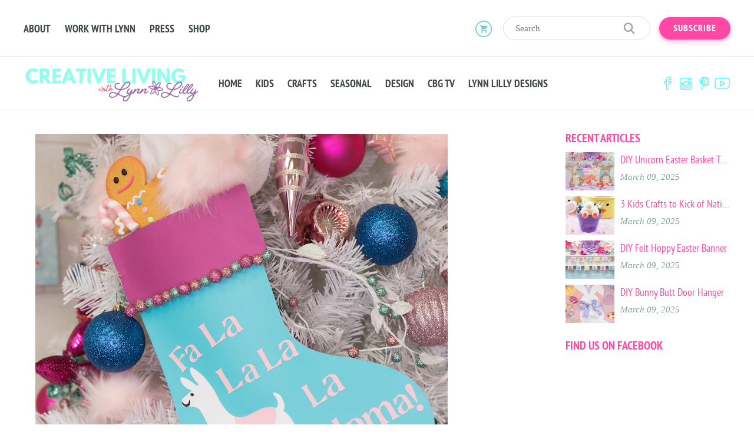

--- FILE ---
content_type: text/css
request_url: https://craftboxgirls.com/cdn/shop/t/16/assets/style.css?v=64125076943506283631736168597
body_size: 11405
content:
/** Shopify CDN: Minification failed

Line 904:2 Comments in CSS use "/* ... */" instead of "//"
Line 1058:0 Unexpected "}"
Line 3571:4 Expected identifier but found "*"
Line 3797:0 Expected "}" to go with "{"

**/
/* Typography */
@font-face {
    font-family: 'pt_sansregular';
    src: url('pt-sans.regular-webfont.eot');
    src: url('pt-sans.regular-webfont.eot?#iefix') format('embedded-opentype'),
         url('pt-sans.regular-webfont.woff2') format('woff2'),
         url('pt-sans.regular-webfont.woff') format('woff'),
         url('pt-sans.regular-webfont.ttf') format('truetype'),
         url('pt-sans.regular-webfont.svg#pt_sansregular') format('svg');
    font-weight: normal;
    font-style: normal;

}
@font-face {
    font-family: 'PT Sans Narrow';
    src: url('pt-sans-narrow-regular-webfont.eot');
    src: url('pt-sans-narrow-regular-webfont.eot?#iefix') format('embedded-opentype'),
         url('pt-sans-narrow-regular-webfont.woff2') format('woff2'),
         url('pt-sans-narrow-regular-webfont.woff') format('woff'),
         url('pt-sans-narrow-regular-webfont.ttf') format('truetype'),
         url('pt-sans-narrow-regular-webfont.svg#pt_sans_narrowregular') format('svg');
    font-weight: normal;
    font-style: normal;

}
@font-face {
    font-family: 'PT Sans Narrow Bold';
    src: url('pt-sans-narrow-bold-webfont.eot');
    src: url('pt-sans-narrow-bold-webfont.eot?#iefix') format('embedded-opentype'),
         url('pt-sans-narrow-bold-webfont.woff2') format('woff2'),
         url('pt-sans-narrow-bold-webfont.woff') format('woff'),
         url('pt-sans-narrow-bold-webfont.ttf') format('truetype'),
         url('pt-sans-narrow-bold-webfont.svg#pt_sans_narrowbold') format('svg');
    font-weight: normal;
    font-style: normal;

}


@font-face {
    font-family: 'PT Sans Caption';
    src: url('pt-caption-webfont.eot');
    src: url('pt-caption-webfont.eot?#iefix') format('embedded-opentype'),
         url('pt-caption-webfont.woff2') format('woff2'),
         url('pt-caption-webfont.woff') format('woff'),
         url('pt-caption-webfont.ttf') format('truetype'),
         url('pt-caption-webfont.svg#pt_sans_captionregular') format('svg');
    font-weight: normal;
    font-style: normal;

}


@font-face {
    font-family: 'pt_sans_captionbold';
    src: url('pt-sans.caption-bold-webfont.eot');
    src: url('pt-sans.caption-bold-webfont.eot?#iefix') format('embedded-opentype'),
         url('pt-sans.caption-bold-webfont.woff2') format('woff2'),
         url('pt-sans.caption-bold-webfont.woff') format('woff'),
         url('pt-sans.caption-bold-webfont.ttf') format('truetype'),
         url('pt-sans.caption-bold-webfont.svg#pt_sans_captionbold') format('svg');
    font-weight: normal;
    font-style: normal;

}


@font-face {
    font-family: 'alluraregular';
    src: url('allura-regular-webfont-webfont.eot');
    src: url('allura-regular-webfont-webfont.eot?#iefix') format('embedded-opentype'),
         url('allura-regular-webfont-webfont.woff2') format('woff2'),
         url('allura-regular-webfont-webfont.woff') format('woff'),
         url('allura-regular-webfont-webfont.ttf') format('truetype'),
         url('allura-regular-webfont-webfont.svg#alluraregular') format('svg');
    font-weight: normal;
    font-style: normal;

}


@font-face {
  font-family: 'BebasNeue';
  src: url('BebasNeue.eot?#iefix') format('embedded-opentype'),  url('BebasNeue.otf')  format('opentype'),
         url('BebasNeue.woff') format('woff'), url('BebasNeue.ttf')  format('truetype'), url('BebasNeue.svg#BebasNeue') format('svg');
  font-weight: normal;
  font-style: normal;
}
  /* cart Icon Styles */

.cart-icon {
    width: 30px;
  margin-right:20px;
}

.cart-icon .icons {
    float: left;
    width: 28px;
    height: 30px;
    margin: 0 0 0 3px;
    padding: 0;
    font-size: 0;
    line-height: 0;
    background-repeat: no-repeat;
    background-position: top center;
    -webkit-transition: all ease 0.3s;
    -moz-transition: all ease 0.3s;
    -o-transition: all ease 0.3s;
    -ms-transition: all ease 0.3s;
    transition: all ease 0.3s;
}

.cart-icon .cart {
    background-image: url('/cdn/shop/t/16/assets/carticon.png');
}

.cart-icon .cart:hover {
    background-position: bottom center;
}
.top-search-news {
    display: flex;
    align-items: center;
}

.top-search-news form {
    margin-bottom: 0 !important;
}


@media only screen and (max-width: 600px) {
.res-menu-icon {
    padding: 10px 5px!important;
}

  .icons-cont {
    float: left!important;
}

  #res-header .row .icons-cont {
    display: flex;
    align-items: center;
}
  #res-header .row {
    display: flex;
    align-items: center;
}
}
    /* Generic Styles */

body {
    background-color: #fff;
    margin: 0;
    padding: 0;
    font-family: 'pt_sansregular';
    font-size: 15px;
    color: #666666;
    overflow-x: hidden;
}

p {
    margin: 0 0 15px 0;
    color: #87a2a5;
    font-family: 'pt_sansregular';
    font-size: 19px;
    line-height: 27px;
}

img {
    max-width: 100%;
}

.no-padding {
    padding: 0;
}

input, textarea, select, button {
    outline: none;
}

a, button{
    -webkit-transition: all 0.3s ease-in-out;
    -moz-transition: all 0.3s ease-in-out;
    -ms-transition: all 0.3s ease-in-out;
    transition: all 0.3s ease-in-out;
}

a:hover, a:focus {
    text-decoration: none;
}

input[type="submit"].btn, button.btn, input.btn--secondary, a.btn--secondary{
    background-color: #b760e6;
    font-family: 'pt_sans_captionbold';
    font-size: 16px;
}

input[type="submit"].btn:hover, button.btn:hover, input.btn--secondary:hover, a.btn--secondary:hover{
    background-color: #FF48A3;
}

.template-index .main-content, .main-content {
    margin-top: 40px;
}

.container, .container-fluid {
    transition: all .5s ease-out;
}

/*
@media screen and (min-width: 1200px){
  .container {
    padding: 0 30px;
  }
}*/

@media screen and (min-width: 992px){
    .container {
        /*width: 960px;*/
        /*padding: 0;*/
    }
}

.wrapper {
    max-width: none;
    padding: 0;
}
    /* Header */

#header .user-account {
    width: auto;
    float: left;
    font-family: 'PT Sans Narrow Bold';
    font-size: 18px;
    line-height: 30px;
    text-align: center;
    text-transform: capitalize;
}

#header .user-account a {
    color: #65BEC5;
    text-decoration: none;
}

#header .user-account a.signup {
    color: #666666;
}

.top-header {
    padding: 28px 0;
    height: 95px;
}

#header .top-links {
    float: right;
}

#header .top-links a {
    padding: 9px 10px;
    font-family: 'PT Sans Narrow Bold';
    font-size: 18px;
    color: #424849;
    text-transform: uppercase;
    text-align: center;
    text-decoration: none;
    display: inline-block;
    font-weight: 800;
    -moz-transition: all 0.3s ease-out;
    -o-transition: all 0.3s ease-out;
    -webkit-transition: all 0.3s ease-out;
    -ms-transition: all 0.3s ease-out;
    transition: all 0.3s ease-out;
}
#header .top-links a:first-child {
	padding-left: 0;  
}

#header .top-links a:hover {
    color: #b760e6;
}

#header .logo {
    margin: 0;
    padding: 0;
    float: left;
    width: 300px;
    text-align: left;
}

#header .logo a {
    width: 100%;
    display: inline-block;
}

#header .social-search {
    width: 28%;
    float: right;
}

#header .social_links {
    float: right;   
}

.social_links .icons {
    float: left;
  	width: 28px;
    height: 23px;
    margin: 0 0 0 3px;
    padding: 0;
    font-size: 0;
    line-height: 0;
    background-repeat: no-repeat;
    background-position: top center;
    -webkit-transition: all ease 0.3s;
    -moz-transition: all ease 0.3s;
    -o-transition: all ease 0.3s;
    -ms-transition: all ease 0.3s;
    transition: all ease 0.3s;
}

.social_links .fb {
    background-image: url('facebook.png');
}

.social_links .twt {
    background-image: url('twitter.png');
}

.social_links .igm {
    background-image: url('instagram1.png');
}

.social_links .utube {
    background-image: url('youtube1.png');
}

.social_links .pinsterest {
    background-image: url('pintrest.png');
}
.cart-link .icons.cart {
    background-image: url('cart-icon.png');
}

.social_links .icons:hover {
    background-position: bottom center;
}

#header .search-box {
    text-align: right;
    clear: both;
  	margin: 0;
    float: left;
  
}

#header .search-box form{
    margin-bottom: 10px;
}

#header input.txtboxs, #res-header input.txtboxs {
  background-color: #fff;
    border: 1px solid #DFE0E5;
    height: 40px;
    margin: 0;
    padding: 0 20px;
    width: 250px;
    outline: none;
    display: inline-block;
    border-radius: 25px;
  	background: url(search-icon.jpg) no-repeat scroll center right 25px;
}

#res-header input.txtboxs {
  width: 100%;
      background: #fff;
}

#header input.txtboxs:active, #header input.txtboxs:focus,
#res-header input.txtboxs:active, #res-header input.txtboxs:focus{
    border-color: #ff48a3;
  box-shadow: 0 1px 4px 0 rgba(255, 72, 163, 0.1), 0 4px 10px 0 rgba(255, 72, 163, 0.1);
}

#header .header-bar__search-form input[type="submit"] {
    display: none;
}

#res-header {
    display: none;
}

#header .newsletterButton,
footer .newsletterButton{
    float: right;
    background-color: #FF48A3;
    box-shadow: 0 1px 4px 0 rgba(255, 72, 163, 0.3), 0 4px 10px 0 rgba(255, 72, 163, 0.3);
    color: #fff;
    padding: 8px 24px;
    font-size: 16px;
    text-transform: uppercase;
    border-radius: 25px;
    -moz-transition: all 0.3s ease-out;
    -o-transition: all 0.3s ease-out;
    -webkit-transition: all 0.3s ease-out;
    -ms-transition: all 0.3s ease-out;
    transition: all 0.3s ease-out;
    font-family: 'PT Sans Narrow Bold';
    letter-spacing: 1px;
    margin-left: 15px;
    font-weight: normal;
}

#header a.newsletterButton:hover,
footer .newsletterButton:hover{
  background-color: #b760e6;
  box-shadow: 0 1px 4px 0 rgba(183, 96, 230, 0.3), 0 4px 10px 0 rgba(183, 96, 230, 0.3);
  color: #fff;
}

.bottom-header {
    height: 92px;
    padding: 15px 0;
    border-top: 1px solid #dfeaea;
    border-bottom: 1px solid #dfeaea;
}

    /* Menus*/

.menu_wrapper {
    float: right;
    width: calc(100% - 310px);
    margin: 0 auto;
    padding: 0;
    font-family: 'PT Sans Narrow Bold';
    background-size: cover;
    text-align: right;
    padding-left: 00px;
    padding-top: 19px;
}

.menu_wrapper .nav {
    width: calc(100% - 300px);
    margin: 0;
    padding: 0;
    float: left;
    list-style: none;
    text-align: right;
}

.menu_wrapper .nav li {
    float: none;
    display: inline-block;
    position: relative;
}

.menu_wrapper .nav .site-nav__dropdown li {
    width: 100%;
    text-align: center;
}

.menu_wrapper .nav > li > a {
    padding-bottom: 33px;
}

.menu_wrapper .nav li a {
    display: block;
    margin: 0;
    padding: 0 10px;
    line-height: 24px;
    font-family: 'PT Sans Narrow Bold';
    font-size: 18px;
    color: #424849;
    text-decoration: none;
    text-transform: uppercase;
    -moz-transition: all 0.3s ease-out;
    -o-transition: all 0.3s ease-out;
    -webkit-transition: all 0.3s ease-out;
    -ms-transition: all 0.3s ease-out;
    transition: all 0.3s ease-out;
}

.menu_wrapper .nav .site-nav__dropdown li a {
    line-height: 40px;
}

.site-nav__link .icon-arrow-down {
    color: #FF48A3;
}

.menu_wrapper .nav li.site-nav--active a {
    color: #b760e6;
    text-decoration: none;
}

.menu_wrapper .nav  li:hover > a span span {
    color: #909191;

}

.menu_wrapper .nav  li.active a, 
.menu_wrapper .nav  li.current-menu-item a, 
.menu_wrapper .nav  li:hover > a, 
.menu_wrapper .nav  li a:hover {
    color: #b760e6;
    text-decoration: none;
      background-color: transparent;
}

.menu_wrapper .enter_site {
    float: left;
    width: 30%;
    margin: 0;
    padding: 0;
    font-size: 20px;
    line-height: 75px;
    text-align: right;
}

.menu_wrapper .enter_site a {
    color: #FF48A3;
    text-decoration: underline;
    padding: 0 0 0 20px;
}

.menu_wrapper .enter_site a:first-child {
    padding-left: 0;
}

.menu_wrapper .shopcart a:first-child {
    background: url('cart-icon.png') no-repeat left 20px transparent;
    display: inline-block;
    padding: 0 0 0 40px;
    text-decoration: none;

}
.view_cart_link {
    background: transparent url("cart-icon.png") no-repeat scroll left center / contain;
}

    /* Responsive Header */

#res-header {
    height: 90px;
    background-color: #f9f9f9;
    margin: 0 0 15px; 
}

#res-header .logo {
    width: auto;
    height: 90px;
    padding: 10px 0;
}

#res-header .logo a {
    display: block;
    position: relative;
    top: 50%;
    transform: translateY(-50%);
    -webkit-transform: translateY(-50%);
    -moz-transform: translateY(-50%);
    -ms-transform: translateY(-50%);
}

#res-header .logo a img {
    width: 200px;
    height: auto;
    max-width: none;
}

.icons-cont  {
    float: right;
}   

.res-search-icon, .res-menu-icon {
    float: left;
}

.res-search-icon {
    padding: 30px 10px 33px;
}

.res-menu-icon  {
    padding: 32px 10px 35px;
}

.res-search-icon a {
    background: url("search-icon.png") no-repeat transparent;
    background-position: top center;
    display: block;
    width: 26px;
    height: 27px;
    -webkit-transition: all ease 0.3s;
    -moz-transition: all ease 0.3s;
    -o-transition: all ease 0.3s;
    -ms-transition: all ease 0.3s;
    transition: all ease 0.3s;
}

.res-menu-icon a {
    background: url("res-menu-icon1.png") no-repeat transparent;
    background-position: top center;
    display: block;
    width: 26px;
    -webkit-transition: all ease 0.3s;
    -moz-transition: all ease 0.3s;
    -o-transition: all ease 0.3s;
    -ms-transition: all ease 0.3s;
    transition: all ease 0.3s;
    height: 23px;
}

.res-search-icon a:hover, .res-search-icon a.active,
.res-menu-icon a:hover, .res-menu-icon a.active {
    background-position: bottom center;
}

.res-menu {
    background-color: #f9f9f9;
    padding: 0;
    border-top: 1px solid #adafb2;
}

.res-menu .container {
    padding: 0;
}

.res-menu form {
    position: relative;
    margin: 15px 30px 0 30px;
}

.res-menu form input[type='text'] {
    background-color: #fff;
    width: 100%;
    font-size: 20px;
    color: #666666;
    font-family: 'PT Sans Narrow';
    border: 10px solid #70cbd2;
    border-radius: 2px;
    padding: 16px 20px 13px;
    outline: none;
}

.res-menu form input[type='submit'] {
    background: url("search-icon.png") no-repeat transparent;
    background-position: top center;
    border: none;
    width: 26px;
    height: 27px;
    outline: none;
    position: absolute;
    right: 25px;
    top: 6px;
    -webkit-transition: all 0.3s ease-in-out;
    -moz-transition: all 0.3s ease-in-out;
    -ms-transition: all 0.3s ease-in-out;
    -o-transition: all 0.3s ease-in-out;
    transition: all 0.3s ease-in-out;
    text-indent: 999px;
}

.res-menu form input[type='submit']:hover {
    background-position: bottom center;
}

.res-menu .account-menu {
    text-align: center;
}

.res-menu .account-menu p {
    font-size: 18px;
    border-bottom: 1px solid #70cbd2;
    margin-bottom: 7px;
    padding: 0 0 8px 0;
    font-family: 'PT Sans Narrow Bold';
}

.res-menu .account-menu p a {
    color: #70cbd2;
}

.res-menu .account-menu p a:hover {
    text-decoration: none;
}

.res-menu .nav {
    padding: 0;
    text-align: left;
    margin-bottom: 0;
}

.res-menu .nav li:first-child {
    border: none;
}

.res-menu .nav li {
    list-style: none;
    border-top: 1px solid #ddd;
    padding: 4px 22px 0;
}

.res-menu .nav li a {
    display: block;
  line-height: 24px;
    font-family: 'PT Sans Narrow Bold';
    font-size: 18px;
    color: #424849;
    text-decoration: none;
    text-transform: uppercase;
    -moz-transition: all 0.3s ease-out;
    -o-transition: all 0.3s ease-out;
    -webkit-transition: all 0.3s ease-out;
    -ms-transition: all 0.3s ease-out;
    transition: all 0.3s ease-out;
}

.res-menu .nav li a:hover {
  color: #b760e6;
}

.res-search, .res-menu {
    display: none;
    position: absolute;
    z-index: 9999;
    width: 100%;
}

#res-header .social_links {
    text-align: center;
    margin: 0 0 20px 0;
}

#res-header .social_links a {
    float: none;
    display: inline-block;
}
/** 404 Page **/

.error-404-page {
    text-align: center;
    background: #666666;
    padding: 15px 20px;
    border-radius: 20px;
    width: 60%;
    margin: 0 auto 35px auto;
}

.error-404-page h1,
.error-404-page p{
    color: #fff;
}

.error-404-page a {
    color: #b760e6;
}
    
    /* Main Banners */

.slider-wrapper {
    margin: 0 0 20px;
    border: none;
}

.slider-wrapper img {
    -webkit-box-shadow: 0px 0px 5px 0px rgba(0,0,0,0.65);
    -moz-box-shadow: 0px 0px 5px 0px rgba(0,0,0,0.65);
    box-shadow: 0px 0px 5px 0px rgba(0,0,0,0.65);
}

.slider-wrapper .img-cap {
    width: 75%;
    background-color: rgba(255, 203, 5, 0.90);
    text-align: center;
    position: absolute;
    top: 80px;
    display: block;
}

.slider-wrapper .img-cap h3 {
    font-size: 2em;
    line-height: 1.4em;
    color: #4b4b4b;
    text-transform: uppercase;
    font-weight: normal;
    margin: 7px 0 3px 0;
    font-family: 'PT Sans Narrow';
}

.ban-lg-rgt .slider-wrapper .img-cap {
    right: 0;
    bottom: 10px;
    top: auto;
    width: 75%;
    background-color: transparent;
    text-align: right;
    padding: 0 18px 0 0;
}

.ban-lg-rgt .slider-wrapper .img-cap h2 {
    font-size: 4em;
    color: #fff;
    line-height: 100%;
    font-family: 'PT Sans Narrow Bold';
    margin: 0;
}

.ban-lg-rgt .slider-wrapper .img-cap h2 span {
    color: #b760e6;
}

    /* Category Section */

h2.sec-title {
    color: #424849;
    font-size: 40px;
    margin: 1px 0 4px 0;
    text-align: center;
    font-family: 'BebasNeue';
}
.trend-sec .crl-banner-home h2.remove-h2-bg{
 	background:none !important; 
	padding-right: 0 !important;
}
.trend-sec h2 {
    margin-bottom: 25px;
    background: url(head-bg.png) no-repeat scroll center/cover;
    padding: 20px 0 15px;
    color: #fff;
   	font-size: 45px;
}

.trend-sec .img-wraper {
    max-height: inherit;
}

.img-wraper {
    position: relative;
    cursor: pointer;
    margin-bottom: 20px;
  	max-height: 360px;
    overflow: hidden;
    min-height: 275px;
}

.post-sec .img-wraper {
    min-height: 330px;
}

.post-sec .img-wraper .images-div {
    max-height: 308px;
    overflow: hidden;
    min-height: 275px;
}

.rte .sponsor-sec-small {
    margin-top: 25px;
}

.sponsor-sec-small .img-wraper {
    position: relative;
    cursor: pointer;
    margin-bottom: 20px;
    margin-top: 20px;
    max-height: inherit;
    overflow: hidden;
    min-height: inherit;
}

.sponsor-sec-small h2 {
    color: #b760e6;
    font-size: 40px;
    text-align: center;
}

.template-product .img-wraper { 
    max-height: none;
}

.team-member .img-wraper {
    max-height: none;
  	cursor: default;
}

#meet-the-team .team-member .img-wraper {
    max-height: 360px;
}

.img-wraper img {
    width: 100%;
    height: auto;
    max-width: 700px;
  	margin: 0;
}

.flexslider .slides img {
    width:auto;
  //height: 100%;
}

.img-wraper .img-cap-lab {
    position: absolute;
    text-align: center;
    top: 20px;
    background-color: rgba(247, 249, 247, 0.90);
    -moz-transition: all 0.3s ease-out;
    -o-transition: all 0.3s ease-out;
    -webkit-transition: all 0.3s ease-out;
    -ms-transition: all 0.3s ease-out;
    transition: all 0.3s ease-out;
    height: 34px;
    padding: 0 8px;
    overflow: hidden;
    width: 100%;
}

#cbg-tv .img-wraper .img-cap-lab{
    display: none;
}

.img-wraper .img-cap-lab h4 {
    font-family: 'PT Sans Narrow Bold';
    font-size: 16px;
    color: #737373;
    line-height: 2.2em;
    margin: 0;
    text-transform: uppercase;
    overflow: hidden;
    text-overflow: ellipsis;
    white-space: nowrap;
  opacity: 0;
}

.template-collection .img-wraper .img-cap-lab h4, .template-product .img-wraper .img-cap-lab h4 { 
    opacity: 1;
}

.img-wraper .img-desc {
    width: 100%;
    -moz-transition: all 0.3s ease-out;
    -o-transition: all 0.3s ease-out;
    -webkit-transition: all 0.3s ease-out;
    -ms-transition: all 0.3s ease-out;
    transition: all 0.3s ease-out;
    bottom: 0;
}

.img-wraper .img-desc h3,
.video-wraper .video-detail h5{
    color: #FF48A3;
    font-size: 20px;
    font-family: 'PT Sans Narrow';
    margin: 0;
    text-align: center;
    line-height: 22px;
    padding: 15px 0 5px 0;
    overflow: hidden;
    letter-spacing: 0px;
    -moz-transition: all 0.3s ease-out;
    -o-transition: all 0.3s ease-out;
    -webkit-transition: all 0.3s ease-out;
    -ms-transition: all 0.3s ease-out;
    transition: all 0.3s ease-out;
    text-overflow: ellipsis;
    white-space: nowrap;
}


.lynn-sec img, .chan-sec img {
    max-width: 100%;
    height: auto;
}

.lynn-sec h2, .chan-sec h2 {
    margin-bottom: 25px;
      color: #b760e6;
}
/* ---------------------my css---------------------- */
p.blog-tags {
    text-transform: capitalize;
}
.overlay {
  font-family: 'PT Sans Narrow';
  position: absolute; 
   bottom: 0;
  background: rgb(0, 0, 0);
  background: #FF48A3; 
  color: #ff1f11; 
  width: 100%;
  transition: .5s ease;
  opacity:0;
  color: white;
  font-size: 20px;
  padding: 20px;
  text-align: center;
} 
.press-articles .overlay-1, .press-articles .overlay-2{

  font-family: 'PT Sans Narrow';
  position: absolute; 
  bottom: 20px;
  background: #FF48A3; 
  color: #ff1f11; 
  width: calc(100% - 20px);
  transition: .5s ease;
  opacity:0;
  color: white;
  font-size: 20px;
  padding: 20px;
  text-align: center;
}

.press-articles .img-wraper-1:hover .overlay-1{
    opacity: 1;
}
.press-articles .img-wraper-2:hover .overlay-2{
    opacity: 1;
}
.container.press-articles {
    margin-bottom: 100px;
}
* {box-sizing: border-box;}
.img-wraper:hover .overlay {
  opacity: 1;
}
.bg_image{
	    max-height: none;
}

.recent_row li:nth-child(16){
  				   
     				padding-left:0px;
  
}

.post-link .img-wraper{
 						    min-height: 294px; 
}
.cbg-videos-parent li .img-wrape{
 							min-height: 320px; 
}
.remov_margin .img-wraper{
 				    margin-bottom:0px; 
}
.bottom_margin .overlay {
    						bottom: 110px;
      padding: 10px 0 10px 0px;
}


  
}
.bottom_margin1 .overlay {
 							bottom: 45px; 
  							    
}
.diy-sec .overlay {
    bottom: 45px;
}

.bg_bottom .overlay {
    bottom: 60px;
}
.recent-padding .overlay{
 						    padding: 23px; 
}
.lynn-wrapper .img-wraper {
    margin-bottom: 20px;
    min-height: 265px;
}

.lynn-wrapper .img-wraper > a {
    /* min-height: 275px; */
    max-height: `;
    margin-bottom: 0px;
}
.chan-wrapper .img-wraper {
    margin-bottom: 20px;
    min-height: 265px;
}

.chan-wrapper .img-wraper > a {
    /* min-height: 275px; */
    max-height: `;
    margin-bottom: 0px;
}
/* .bites .img-wraper img {
    width: auto;
} */
.blog-sec ul li.item {
    max-height: 376px;
}
.mast-img .img-wraper {
    max-height: none;
}
.mast-img img {
    display: block;
    /* margin-left: auto; */
    margin-left: auto;
    margin-right: auto;
}
.video_ptage{
  font-size: 1.1em;
    color: #FF48A3;
/*     text-align: right; */
    font-family: 'PT Sans Narrow';
    margin: 2px 0 22px 0;
    font-weight: 500;  
}
.blog-sec ul li a img {
    max-height: 276px;
}
.max_width img {
    max-width: none;
}
.bottom_margin .img-wraper::before, .prod-img::before {
  						height: 60%;
}
.bottom_margin1 .img-wraper::before, .prod-img::before {
  						    height: 83%;
}
/* ---------------------my css End---------------------- */

.lynn-sec {
  	padding-top: 50px;
    padding-bottom: 30px;
}
.chan-sec {
    padding-top: 50px;
}
.diy-sec {
    background: url(diy-bg.png) no-repeat scroll center/cover;
    padding: 35px 0;
      margin: 30px 0 0;
}
.diy-sec .video-wraper a {
    margin-bottom: 0;
}
.diy-sec h2 {
	font-size: 35px;
  	color: #fff;
      padding-top: 100px;
}

.family-sec {
    background: #f9f9f9;
    padding: 50px 0; 
}

.family-sec img, .party-sec  img {
	width: 100%;
}

.party-sec {
  padding: 50px 0; 
}

.family-sec h2.sec-title:before,
.party-sec h2.sec-title:before {
    border-top: 1px solid #CBD8D8;
    content: '';
    width: calc(100% - 320px);
    height: 1px;
    display: block;
    position: absolute;
    top: 27px;
}

.party-sec h2.sec-title:before {
   width: calc(100% - 320px);
   right: 0;
}

.family-sec h2.sec-title {
    text-align: right;
    position: relative;
}

.party-sec h2.sec-title {
    text-align: left;
    position: relative;
}

.family-vids .video-wraper a, .party-sec .video-wraper a{
  	margin-bottom: 0;
    max-height: 150px;
    overflow: hidden;
    margin-top: 15px;
}

.col-cus-5 {
    position: relative;
    min-height: 1px;
    padding-left: 10px;
    padding-right: 10px;
    float: left;
    width: 50%;
}

.seemore-sec {
    background: url(seemore-bg.png) no-repeat scroll center/cover;
    padding: 50px 0;
  	margin: 0 0 30px;
}

.seemore-sec h2 {
    color: #fff;
    margin-bottom: 30px;
}

.seemore-item img {
    width: 100%;
}

.seemore-item {
    background: #fff;
    text-align: center;
     -moz-transition: all 0.3s ease-out;
    -o-transition: all 0.3s ease-out;
    -webkit-transition: all 0.3s ease-out;
    -ms-transition: all 0.3s ease-out;
    transition: all 0.3s ease-out;
}

.seemore-item h3 {
  	color: #424849;
    font-size: 30px;
    line-height: 25px;
    margin: 0;
    padding: 28px 0 24px;
    text-align: center;
    font-family: 'BebasNeue';
}

.seemore-item:hover {
    background: #bb5ee2;
}

.seemore-item:hover h3 {
    color: #fff;
}

.recent-sec .img-wraper .img-desc h5 {
    text-align: left;
    padding-top: 10px;
    color: #B760E6;
}

.recent-sec .img-wraper .img-desc h3, .recent-sec .video-wraper .video-detail h5 {
    color: #424849;
    font-size: 26px;
    margin: 1px 0 4px 0;
    text-align: center;
    font-family: 'BebasNeue';
    text-align: left;
    padding-top: 0;
}

.recent-sec .img-wraper:hover .img-desc, .recent-sec .img-wraper:hover .img-cap-lab {
    background-color: transparent;
}

.recent-sec .img-wraper {
    margin-top: 20px;
}

.recent-sec {
 margin-top: 50px;  
}

.recent-sec .img-wraper:hover .img-desc h5, .recent-sec .img-wraper:hover .img-cap-lab h4, .recent-sec .img-wraper:hover .img-desc h3 {
    color: #B760E6;
}

.recent-sec .img-wraper .feature-img {
    max-height: 280px;
}

.img-wraper .img-desc h5, .video-wraper .video-detail h5 {
	color: #7F7E7F;
    font-size: 16px;
    font-family: 'PT Sans Narrow';
    margin: 0;
    text-align: center;
    padding: 10px 0;
}

.img-wraper .img-desc h5 {
    text-transform: capitalize;
    padding: 2px 0 15px;
    color: #7F7E7F;
    font-size: 16px;
    font-family: 'PT Sans Narrow';
    margin: 0;
    text-align: center;
}

.post-sec .img-wraper .img-desc h5 {
	padding: 7px 0 7px;
}

.post-sec .img-wraper {
	max-height: inherit;
}

.sponsor-sec {
    margin-top: 40px;
}

.img-wraper a:hover, .img-wraper a:focus {
    text-decoration: none;
}

.img-wraper:hover .img-desc, .img-wraper:hover .img-cap-lab {
    background-color: rgb(255, 72, 163);
}

.img-wraper:hover .img-desc h5, .img-wraper:hover .img-cap-lab h4, .img-wraper:hover .img-desc h3 {
    color: #fff;
}

    /* Video Section */

.video-wraper a {
    display: block;
    position: relative;
    max-height: 265px;
    overflow: hidden;
    margin-bottom: 20px;
}

.video-wraper a img {
    width: 100%;
    -webkit-transition: all 0.3s ease-in-out;
    -moz-transition: all 0.3s ease-in-out;
    -ms-transition: all 0.3s ease-in-out;
    transition: all 0.3s ease-in-out;
    margin-bottom: 0;
}

.video-wraper  .play {
    background: url("play-btn.png") no-repeat transparent;
    background-position: top center;
    height: 66px;
    left: 50%;
    position: absolute;
    top: 50%;
    width: 65px;
    -webkit-transition: all 0.3s ease-in-out;
    -moz-transition: all 0.3s ease-in-out;
    -ms-transition: all 0.3s ease-in-out;
    transition: all 0.3s ease-in-out;
    transform: translate(-50%, -50%);
    -webkit-transform: translate(-50%, -50%);
    -moz-transform: translate(-50%, -50%);
    -ms-transform: translate(-50%, -50%);
}

.video-wraper:hover .play {
    background-position: bottom center;
}

.video-wraper:hover img {
    opacity: 0.7;
}

.video-wraper .video-detail h5 {
    text-align: left;
    line-height: 20px;
    font-size: 16px;
}

    /* Video Modal Window */

.modal-content {
	border: none;
    border-radius: 0;
    margin-top: 25px;
    background: url(newsletter-bg.png) no-repeat scroll top center/cover;
}

.modal-header {
    position: absolute;
    top: 5px;
    right: 5px;
    border: 0;
    padding: 5px;
    z-index: 9999;
}

.modal-header .close {
    text-shadow: none;
    opacity: 1;
    color: #70cbd2;
    border-radius: 0;
    outline: none;
    width: 20px;
    height: 20px;
    line-height: 20px;
  	background: url(close.png) no-repeat;
    background-size: cover;
    text-indent: -99999px;
    border: none;
    background-color: transparent;
}

/* .modal-content .modal-body p {
    display: none;
    
} */


    /* Search Section */


.search-sec {
    /*background: url( "search-sec-bg.jpg") no-repeat transparent;
    background-size: 100% 100%;*/
    margin: 20px 0;
}

.search-sec form {
    position: relative;
    margin: 0;
}

.search-sec form input[type='text']{
    background-color: #fff;
    width: 100%;
    font-size: 20px;
    color: #666666;
    font-family: 'PT Sans Narrow';
    border: 10px solid #70cbd2;
    border-radius: 2px;
    padding: 16px 20px 13px;
    outline: none;
    margin: 0;
}


.search-sec form input[type='submit'] {
    background: url( "search-icon.png" ) no-repeat transparent;
    background-position: top center;
    border: none;
    width: 26px;
    height: 27px;
    outline: none;
    position: absolute;
    right: 29px;
    top: 25px;
    -webkit-transition: all 0.3s ease-in-out;
    -moz-transition: all 0.3s ease-in-out;
    -ms-transition: all 0.3s ease-in-out;
    -o-transition: all 0.3s ease-in-out;
    transition: all 0.3s ease-in-out;
}

.search-sec form input[type='submit']:hover {
    background-position: bottom center;
}

    /* Creative Inspiration Section */

.creative-sec h2.sec-title {
    text-align: center;
    margin: 22px 0 18px 0;
}

.creative-sec h6.search-notes {
    text-align: center;
    margin: 0 0 22px;
}

.creative-sec h6.search-notes strong {
    color: #FF48A3;
}

.creative-sec .center-block {
    -webkit-transition: all 0.3s ease-in-out;
    -moz-transition: all 0.3s ease-in-out;
    -ms-transition: all 0.3s ease-in-out;
    -o-transition: all 0.3s ease-in-out;
    transition: all 0.3s ease-in-out;
}

.creative-sec .post-wraper {
    position: relative;
    margin-bottom: 20px;
    clear: both;
}

.creative-sec .img-wraper .img-cap-lab {
    position: absolute;
    background-color: rgba(255, 203, 5, 0.90);
    top: 15px;
    width: auto;
    padding: 4px 20px;
}

.creative-sec .img-wraper .img-cap-lab h4 {
    margin: 0;
    font-size: 16px;
    color: #fff;
    font-family: 'PT Sans Narrow';
    text-transform: uppercase;
    line-height: 24px;
    opacity: 1;
}

/*.creative-sec .img-wraper img {
    width: auto;
}*/

.creative-sec .img-wraper .img-desc {
    background-color: rgba(112, 203, 210, 0.9);
    position: absolute;
    bottom: 15px;
    padding: 20px 11px 12px 12px;
    border-left: 6px solid #efb806;
    width: 84%;
}

.creative-sec .img-wraper .img-desc h3 {
    margin: 0 0 12px 0;
    font-size: 1.6666667em;
    color: #fff;
    line-height: 1em;
    font-family: 'PT Sans Narrow';
    padding: 0;
    text-align: left;

}

.creative-sec .img-wraper .img-desc h5 {
    font-size: 1.1em;
    color: #fff;
    font-family: 'PT Sans Narrow';
    margin: 0;
    padding: 0;
    text-align: left;
    text-transform: capitalize;
}

#post-more {
    display: block;
    clear: both;
    width: 100%;
    margin: 30px auto;
    border: none;
    outline: none;
    background-color: #70cbd2;
    color: #fff;
    font-size: 24px;
    font-weight: 100;
    padding: 7px 0 6px;
    line-height: 46px;
    text-transform: uppercase;
    float: none;
    -webkit-transition: all 0.3s ease-in-out;
    -moz-transition: all 0.3s ease-in-out;
    -ms-transition: all 0.3s ease-in-out;
    transition: all 0.3s ease-in-out;
}

#post-more:hover {
    background-color: rgba(255, 203, 5, 0.90);
}

    /* Shop Page */


.shop-banner h2.sec-title {
    color: #b760e6;
    margin-top: 5px;
    text-align: center;
}

.shop-banner .slider-wrapper {
    box-shadow: none;
    margin: 0;
}

.shop-banner .slider-wrapper .slides img {
    box-shadow: none;
}

.shop-banner .slides li .play {
    background: url( "play-icon-lg.png" ) no-repeat transparent;
    background-position: top center;
    height: 94px;
    left: 50%;
    position: absolute;
    top: 50%;
    width: 94px;
    -webkit-transition: all 0.3s ease-in-out;
    -moz-transition: all 0.3s ease-in-out;
    -ms-transition: all 0.3s ease-in-out;
    transition: all 0.3s ease-in-out;
    transform: translate(-50%, -50%);
    -webkit-transform: translate(-50%, -50%);
    -moz-transform: translate(-50%, -50%);
    -ms-transform: translate(-50%, -50%);
}

.shop-banner .slides li:hover .play {
    background-position: bottom center;
}

.shop-banner h5 {
    font-size: 1.67em;
    color: #FF48A3;
    text-align: right;
    font-family: 'PT Sans Narrow';
    margin: 6px 0 20px 0;
    font-weight: 500;
}

.cat-sec a {
    text-decoration: none;
    padding-bottom: 0;
}

.cat-sec .img-wraper {
    margin-bottom: 16px;
    max-height: none;
}

.cat-sec .img-wraper .prod-img {
    max-height: 300px;
    overflow: hidden;
/*   min-height: 300px; */
}

.cat-sec .img-wraper .img-desc {
    background: transparent;
    position: static;
      padding: 0;
}

.cat-sec .img-wraper .img-desc h5 {
    font-size: 1.67em;
    color: #FF48A3;
    font-weight: 500;
    text-align: left;
    line-height: 28px;
    margin: 6px 0 0 0;
    text-overflow: ellipsis;
    white-space: nowrap;
    overflow: hidden;
}

.cat-sec .img-wraper .img-desc h6 {
    font-size: 1.47em;
    line-height: 1.15em;
    color: #666666;
    font-family: 'PT Sans Narrow Bold';
    margin: 0;
    text-align: left;
}

.fav-five hr {
    clear: both;
    border-color: #e6e6e6;
    margin: 4px 0 0 0;
}

.fav-five h2.sec-title {
    font-weight: 500;
    text-transform: capitalize;
    font-family: 'PT Sans Narrow';
    margin: 13px 0 5px 0;
}

.fav-five .fav-item p {
    font-size: 20px;
    line-height: 24px;
    color: #666666;
    font-weight: 500;
    margin: 15px 0;
}

.fav-five .fav-item a:hover, .fav-five .fav-item a:hover p {
    text-decoration: none;
    color: #FF48A3;
}


    /* Product Single Page */

.rel-products-list .img-wraper .img-desc h5 {
    font-size: 1.67em;
    color: #FF48A3;
    font-weight: 500;
    text-align: left;
    padding: 8px 0;
    line-height: 30px;
    overflow: hidden;
    text-overflow: ellipsis;
    white-space: nowrap;
  
}

.rel-products-list .img-wraper .img-desc h6 {
    font-size: 1.47em;
    line-height: 1.15em;
    color: #666666;
    font-family: 'PT Sans Narrow Bold';
    margin: 0;
    text-align: left;
}

.rel-products-list .img-wraper .img-desc {
    background: transparent;
    position: static;
  padding: 0;
}

.product-single h1 {
    color: #FF48A3;
    font-size: 2.34em;
    font-family: 'PT Sans Narrow Bold';
    text-transform: uppercase;
    margin: 0px 0 10px 0;
}

.product-single__price {
    font-size: 1.47em;
    line-height: 1.15em;
    color: #666666;
    font-family: 'PT Sans Narrow Bold';
    margin: 0;
}

.vendor-title {
    font-family: 'PT Sans Narrow';
    font-size: 22px;
    color: #737373;
    line-height: 0.9em;
    margin: 0;
    text-transform: uppercase;
    padding-bottom: 5px;
}

    /*press page*/
#press .popup-signup, #press .sep {
    display: none;
}
.secondery-nav hr {
    border-bottom: #a6a6a6 solid 1px;
    margin: 0 0 20px 0;
    padding: 15px 0 0 0;
  border-top: 0;
}

.secondery-nav h5 {
    font-weight: normal;
    font-size: 60px;
    line-height: 66px;
    margin: 0px;
    font-family: alluraregular;
  	color: #b760e6;
}

.merchant-menus {
    float: right;
    margin-top: 28px;
}

.merchant-menus a {
    color: #FF48A3;
    text-decoration: none;
    font-size: 20px;
    font-family: 'PT Sans Narrow Bold';
    border-left: 1px solid #ccc;
    padding: 0 11px;
}

.merchant-menus a:first-child {
    border: none;
}

.new-wrap-heading {
    font-size: 18px;
    padding: 10px 0px;
    text-align: left;
    color: #999;
    font-weight: 600;
    line-height: 20px;
}

.new-wrap-heading img {
    vertical-align: middle;
    padding-right: 5px;
}

p.press-pragraph {
    font-size: 14px;
    color: #666666;
    margin-top: 18px;
}

p.press-pragraph a {
    color: #666;
    text-decoration: underline;
}


.tv-sec h2 {
	color: #b760e6;
    font-size: 40px;
    text-align: center;
}

/* .video-sec {
    padding: 10px;
} */

.post-sec {
    margin: 30px 0;
}

.press-main-sec .post-sec .img-wraper {
    padding: 10px;
    border: 1px solid #ddd;
    box-shadow: 0 0 4px #dedede;
    min-height: 400px;
}

.press-main-sec .post-sec .img-wraper .img-desc {
        padding: 0;
    left: 0;
}

.press-main-sec .post-sec .img-wraper .img-desc h5 {
        padding: 6px 0 6px;
}

.press-main-sec .images-div img {
    height: auto;
}

.press-main-sec .images-div {
    height: 383px;
    overflow: hidden;
}
    /* Blog Page */

.pagination-links {
    clear: both;
}

.pagination-custom>li>a.page-link, .pagination-custom>li>span.page-link {
    background-color: #b760e6;
    border-radius: 3px;
    -webkit-transition: all 0.3s ease-in-out;
    -moz-transition: all 0.3s ease-in-out;
    -ms-transition: all 0.3s ease-in-out;
    transition: all 0.3s ease-in-out;
    margin: 3px 4px 0;
    color: #fff;
    padding: 4px 10px;
    font-size: 15px;
}

.pagination-custom>li.active>span.page-link, .pagination-custom>li>a.page-link:hover {
    background-color: #FF48A3;
}

.pagination-custom .next-link, .pagination-custom .prev-link {
    background-color: #b760e6;
    font-family: 'pt_sans_captionbold';
    font-size: 16px;
    color: #fff;
    padding: 7px 15px;
    border-radius: 3px;
    -webkit-transition: all 0.3s ease-in-out;
    -moz-transition: all 0.3s ease-in-out;
    -ms-transition: all 0.3s ease-in-out;
    transition: all 0.3s ease-in-out;
}

.pagination-custom .disabled .next-link, .pagination-custom .disabled .prev-link {
    opacity: 0.5;
  color: #fff;
}

.pagination-custom .next-link:hover, .pagination-custom .prev-link:hover {
    background-color: #FF48A3;
}

.pagination-custom .disabled .next-link:hover, .pagination-custom .disabled .prev-link:hover {
    background-color: #b760e6;
}

.blogdet_container h4 {
    color: #FF48A3;
    font-size: 2.34em;
    font-family: 'PT Sans Narrow Bold';
    text-transform: uppercase;
    margin: 5px 0 4px 0;
}
.sidebar h4 {
    font-size: 20px;
}
.blogdet_container .sidebar h4 {
    margin-top: 0;
    line-height: 16px;
    margin-bottom: 15px;
}

.blogdet_container .sidebar .blog-tags li {
    background-image: url('sep.png');
    background-repeat: no-repeat;
    background-position: center left;
    background-size: auto 20px;
    padding: 7px 0 5px 30px;
    margin: 0;
}

.blogdet_container .sidebar .blog-tags li a {
    color: #FF48A3;
    font-size: 14px;
}

.blog-desc h5 {
    font-size: 1.15em;
    text-transform: uppercase;
}

.blogdet_container .img-wraper {
    max-height: 600px;
    overflow: hidden;
    margin-bottom: 0;
}

.side-image {
    padding-left: 0;
}

.side-desc {
    padding: 0;
}

.side-blog {
    padding-bottom: 10px;
}

.side-blog a.post-title {
    display: block;
    text-overflow: ellipsis;
    white-space: nowrap;
    overflow: hidden;
}

.side-blog img.article__image {
    width: 100%;
    height: 65px;
}

.side-desc, .side-image {
    padding-left: 0;
    max-height: 65px;
    overflow: hidden;
}

.side-desc a{
    font-family: 'PT Sans Narrow';
    font-size: 18px;
    color: #FF48A3;
}

.blogdet_container span.left, .blogdet_container span.right {
    background-color: #b760e6;
    font-family: 'pt_sans_captionbold';
    font-size: 16px;
    color: #fff;
    padding: 7px 15px;
    border-radius: 3px;
    -webkit-transition: all 0.3s ease-in-out;
    -moz-transition: all 0.3s ease-in-out;
    -ms-transition: all 0.3s ease-in-out;
    transition: all 0.3s ease-in-out;
}

.blogdet_container span.left a, .blogdet_container span.right a {
    color: #fff;
}

.blogdet_container span.left:hover, .blogdet_container span.right:hover {
    background-color: #FF48A3;
}

span.badge.badge--sale {
    background: url('discount-new.png') no-repeat;
    color: #fff;
    padding: 5px 15px;
    position: absolute;
    right: -4px;
    top: -4px;
    width: 100px;
    height: 102px;
    display: inline-block;
    border-radius: 0px;
}

span.badge__text {
    display: inline-block;
    -webkit-transform: rotate(45deg);
    -moz-transform: rotate(45deg);
    -ms-transform: rotate(45deg);
    -o-transform: rotate(45deg);
    transform: rotate(45deg);
    writing-mode: lr-tb;
    text-indent: 38px;
    padding: 10px 0px 0px;
    font-size: 20px;
}
.meta-sep {
    background-image: url('sep2.png');
    background-repeat: no-repeat;
    background-position: bottom 1px left;
    background-size: auto 20px;
    padding: 9px 0 0 18px;
    top: 0px;
    margin: 0 5px 0;
}

.meta-tag-uri {
    color: #87a2a5;
    font-size: 13px;
}

.col-sm-4.on-sale span.badge__text {
    text-indent: 38px;
    padding: 10px 0px 0px;
}

.product-description.rte p{
    border-top: 1px solid #ccc;
    border-bottom: 1px solid #ccc;
    padding-top: 15px;
    margin-bottom: 15px;
    padding-bottom: 15px;
      font-size: 14px;
    line-height: 22px;
}

.product-single__thumbnails li {
    margin-bottom: 30px;
    max-height: 80px;
    overflow: hidden;
}

.product-single__thumbnails img {
    width: 100%;
    height: auto; 
}

.product-single__quantity label {
    display: block;
}

#AddToCartForm .selector-wrapper {
    padding-bottom: 15px;
    float: left;
    margin-right: 30px;
}

.supports-csstransforms .btn--loading {
    position: relative;
    background-color: #EDACB6;
    color: #EDACB6;
}

.supports-csstransforms .btn--loading:hover,
.supports-csstransforms .btn--loading:active {
    background-color: #EDACB6;
    color: #EDACB6;
}


    /*Cart Page*/

.cart .section-header__title {
    color: #FF48A3;
    font-size: 2.34em;
    font-family: 'PT Sans Narrow Bold';
    text-transform: uppercase;
    margin: 0px 0 10px 0;
}

.cart span.h4 {
    color: #FF48A3;
    font-size: 1.34em;
    font-family: 'PT Sans Narrow Bold';
    text-transform: uppercase;
    margin: 0px 0 10px 0;
}

.cart__row+.cart__row {
    margin-top: 0px;
    border-top: 1px solid #ddd;
    padding-bottom: 30px;
}

.cart a.h5 {
    color: #FF48A3;
    font-size: 1.2em;
    font-family: 'PT Sans Narrow Bold';
    text-transform: uppercase;
    margin: 0px 0 10px 0;
}

.cart__row span.h5 {
    font-size: 1.47em;
    line-height: 1.15em;
    color: #666666;
    font-family: 'PT Sans Narrow Bold';
    margin: 0;
}

.cart__row small {
    color: #b760e6;
    font-size: 0.9em;
    font-family: 'PT Sans Narrow Bold';
    text-transform: capitalize;
    margin: 0px 0 10px 0;
}

.cart__remove small {
    color: inherit;
    font-size: 80%;
    font-family: 'PT Sans Narrow Bold';
    text-transform: capitalize;
    margin: 0;
}

span.cart__subtotal-title {
    color: #FF48A3;
    font-size: 1.34em;
    font-family: 'PT Sans Narrow Bold';
    text-transform: uppercase;
    margin: 0px 0 10px 0;
    margin-right: 20px;
}

.search-bar-form {
    position: relative; 
    margin: 0; 
    border: 10px solid #70cbd2;
    border-radius: 2px;
}

.search-bar-form .search-field {
    background-color: #fff;
    width: 100%;
    font-size: 20px;
    color: #666666;
    font-family: 'PT Sans Narrow';
    border: 0px solid #70cbd2;
    border-radius: 0px;
    padding: 30px 0px 25px;
    outline: none;
    margin: 0;
    height: 28px;
    text-indent: 20px;
}

.search-bar-form .search-field:focus {
    border: none;
}

form.search-bar-form input[type='submit'] {
    background: url("search-icon.png") no-repeat transparent;
    background-position: top center;
    border: none;
    width: 26px;
    height: 27px;
    outline: none;
    position: absolute;
    right: 20px;
    top: 15px;
    -webkit-transition: all 0.3s ease-in-out;
    -moz-transition: all 0.3s ease-in-out;
    -ms-transition: all 0.3s ease-in-out;
    -o-transition: all 0.3s ease-in-out;
    transition: all 0.3s ease-in-out;
}

form.search-bar-form input[type='submit']:hover {
    background-position: bottom center;
}

.section-search__title {
    color: #FF48A3;
    font-size: 2.34em;
    font-family: 'PT Sans Narrow Bold';
    text-transform: uppercase;
    margin: 1px 0 4px 0;
}

.grid__item.four-fifths.push--one-fifth h3 a {
    color: #FF48A3;
    font-size: 1em;
    font-family: 'PT Sans Narrow Bold';
    text-transform: uppercase;
    margin: 1px 0 4px 0;
}

textarea#ContactFormMessage {
    margin-bottom: 20px;
}    
    /* Login & Register Popup */
.login-wrapper, .user-forms {
    text-align: center;
}
#header .login-wrapper .logo {
    float: none;
    width: auto;
    text-align: center;
}
ul.graphics {
    margin: 0;
}
ul.graphics li {
    display: inline-block;
    margin: 20px;
}
#newsletter_modal h2 {
    font-size: 54px;
    font-family: 'BebasNeue';
    line-height: 54px;
    color: #fff;
    text-shadow: 0px 5px 19px rgba(59, 7, 86, 0.51);
  	margin-top: 55px;
}
#newsletter_modal p {
	font-size: 30px;
    font-family: 'BebasNeue';
    line-height: 54px;
    color: #fff;
    text-shadow: 0px 5px 19px rgba(59, 7, 86, 0.51);
    margin-top: 30px;
    margin-bottom: 0;
}

#newsletter_modal input[type="email"] {
    height: 60px;
    border-radius: 40px;
    text-indent: 20px;
    box-shadow: 0px 4px 8px rgba(59, 7, 86, 0.28);
    width: 70%;
    display: inline-block;
}

#newsletter_modal input[type="submit"] {
    background-color: #39f5f5;
    box-shadow: 0 1px 4px 0 rgba(59, 7, 86, 0.3), 0 4px 10px 0 rgba(59, 7, 86, 0.22);
    color: #fff;
    padding: 11px 35px;
    font-size: 25px;
    text-transform: uppercase;
    border-radius: 35px;
    font-family: 'BebasNeue';
    -moz-transition: all 0.3s ease-out;
    -o-transition: all 0.3s ease-out;
    -webkit-transition: all 0.3s ease-out;
    -ms-transition: all 0.3s ease-out;
    transition: all 0.3s ease-out;
    letter-spacing: 1px;
    margin-left: 10px;
    font-weight: normal;
}
.user-forms h1, .user-forms h2 {
    font-family: 'PT Sans Narrow Bold';
    font-size: 30px;
    line-height: 36px;
    color: #65BEC5;
    margin: 10px 0 0;
    padding: 0;
    text-align: center;
    text-shadow: 0px 1px 1px rgba(0, 0, 0, 0.25);
}
.user-forms input.btn {
    text-transform: uppercase;
}
    /*Meet The Girl Page*/
h1.meet_title-head {
    color: #b760e6;
    margin-top: 5px;
    text-align: center;
    font-size: 2.7em;
    font-family: 'BebasNeue';
    text-transform: uppercase;
    margin: 1px 0 4px 0;
}
.mast-new img {
	width: 100%;
}
.mast-new p{
    padding: 10px 0 15px;
    color: #7F7E7F;
    font-size: 18px;
    font-family: 'PT Sans Narrow';
}
 a { 
  color: #b760e6;
}
a:hover { 
  color: #FF48A3;
}
.team-member .sec-title {
	color: #b760e6;
      margin-bottom: 20px;
}
.team-member p {
    color: #7F7E7F;
    font-size: 18px;
    font-family: 'PT Sans Narrow';
}
.main-img-wraper h3 {
    color: #FF48A3;
    font-size: 26px;
    font-family: 'PT Sans Narrow';
    margin: 0;
    text-align: center;
    line-height: 22px;
    padding: 15px 0 5px 0;
    overflow: hidden;
    letter-spacing: 0px;
    -moz-transition: all 0.3s ease-out;
    -o-transition: all 0.3s ease-out;
    -webkit-transition: all 0.3s ease-out;
    -ms-transition: all 0.3s ease-out;
    transition: all 0.3s ease-out;
    text-overflow: ellipsis;
    white-space: nowrap;
}
.main-img-wraper h5 {
    text-transform: capitalize;
    padding: 2px 0 30px;
    color: #7F7E7F;
    font-size: 18px;
    font-family: 'PT Sans Narrow';
    margin: 0;
    text-align: center;
}
.meet_desc, .meet_desc a, .all-episode-btn {
    font-size: 1.1em;
    color: #FF48A3;
    text-align: right;
    font-family: 'PT Sans Narrow';
    margin: 2px 0 22px 0;
    font-weight: 500;
}
.meet_desc a:hover, .all-episode-btn:hover {
    color: #b760e6;
}
h2.title-main-inner {
    color: #FF48A3;
    font-size: 2.34em;
    font-family: 'PT Sans Narrow Bold';
    text-transform: uppercase;
    margin: 1px 0 4px 0;
}
.meet_girls-info {
    text-align: center;
    margin-bottom: 10px;
}
.meet_girls-info h3 {
    color: #FF48A3;
    font-size: 2.34em;
    font-family: 'PT Sans Narrow Bold';
    text-transform: uppercase;
    margin: 1px 0 4px 0;
    line-height: 28px;
}
.meet_girls-info span {
    font-family: 'PT Sans Narrow';
    font-size: 22px;
    color: #737373;
    line-height: 1.7em;
    margin: 0;
    text-transform: uppercase;
}
.social_links.meet_links .icons {
    display: block;
    float: left;
}
.social_links .webpage {
    background-image: url('icon_web.png');
}
.social_links .youtube {
    background-image: url('icon_youtube.png');
}
.social_links.meet_links {
    width: 180px;
    margin: 0 auto;
    content: " ";
    display: table;
}
.team-image {
    float: left;
    width: 50%;
    margin-right: 15px;
}
span.meet-quote {
    display: block;
}
.input-group input {
    margin-bottom: 20px;
}
#infscr-loading {
    text-align: center;
    z-index: 100;
    position: fixed;
    left: 45%;
    bottom: 40px;
    width: 200px;
    padding: 10px;
    background: #000;
    opacity: 0.8;
    color: #FFF;
    -webkit-border-radius: 10px;
    -moz-border-radius: 10px;
    border-radius: 10px;
}
    /* CBG Media Group Page */
body#cbg-media-group {
    background: #eeeeee;
}
#cbg-media-group #header {
    background: #fff;
    height: 162px;
}
#cbg-media-group .loaded .ip-logo {
    top: -200px;
}
#header .cbg-header {
    width: 40%;
    float: left;
}
#header .cbg-logo {
    margin: 30px 0 10px 0;
    float: left;
    width: 100%;
    text-align: left;
}
#cbg-media-group .main-content {
    margin-top: 0;
}
#header div.cbg-header a img {
    opacity: 1;
}
.cbg-wrapper {
    width: 60%;
    background: none;
    margin: 0;
    float: left;
    clear: none;
    height: 105px;
    text-align: right;
}
.cbg-wrapper .nav {
    margin-top: 40px;
    width: auto;
    float: right;
}
.cbg-slider {
    position: relative;
}
.slider-wrapper-cbg-media.flexslider {
    background: none;
    border: none;
    margin-bottom: 50px;
    overflow: hidden;
}
.slider-wrapper-cbg-media.flexslider li {
    list-style: none;
}
.slider-wrapper-cbg-media .flex-direction-nav a.flex-prev {
    background-image: url("/cdn/shop/t/1/assets/cbg-slide-left-arrow.png?15056486631765731490");
    text-indent: -10000000px;
    text-align: center;
}
.slider-wrapper-cbg-media .flex-direction-nav a.flex-next {
    background-image: url("/cdn/shop/t/1/assets/cbg-slide-right-arrow.png?14786856899789686754");
    text-indent: -10000000px;
    text-align: center;
}
.image-cap {
    position: absolute;
    top: 45%;
    margin-top: -10%;
    text-align: center;
    width: 60%;
    margin-right: auto;
    margin-left: auto;
    left: 0;
    right: 0;
}
.image-cap h2 {
    font-size: 150px;
    font-family: 'BebasNeue';
    color: #fff;
    line-height: 110px;
    text-shadow: 1px 2px 8px #000;
}
.image-cap h2 span {
    display: block;
    font-size: 107px;
}
.image-cap p {
    font-size: 22px;
    font-family: 'PT Sans Narrow Bold';
    color: #fff;
    text-align: center;
    margin-top: 24px;
}
.slide-img {
    background-size: cover;
    width: 100%;
    height: 100%;
    background-repeat: no-repeat;
}
/**************
    Animations 
***************/
@-moz-keyframes bounce {
  0%, 20%, 50%, 80%, 100% {
    -moz-transform: translateY(0);
    transform: translateY(0);
  }
  40% {
    -moz-transform: translateY(-30px);
    transform: translateY(-30px);
  }
  60% {
    -moz-transform: translateY(-15px);
    transform: translateY(-15px);
  }
}
@-webkit-keyframes bounce {
  0%, 20%, 50%, 80%, 100% {
    -webkit-transform: translateY(0);
    transform: translateY(0);
  }
  40% {
    -webkit-transform: translateY(-30px);
    transform: translateY(-30px);
  }
  60% {
    -webkit-transform: translateY(-15px);
    transform: translateY(-15px);
  }
}
@keyframes bounce {
  0%, 20%, 50%, 80%, 100% {
    -moz-transform: translateY(0);
    -ms-transform: translateY(0);
    -webkit-transform: translateY(0);
    transform: translateY(0);
  }
  40% {
    -moz-transform: translateY(-30px);
    -ms-transform: translateY(-30px);
    -webkit-transform: translateY(-30px);
    transform: translateY(-30px);
  }
  60% {
    -moz-transform: translateY(-15px);
    -ms-transform: translateY(-15px);
    -webkit-transform: translateY(-15px);
    transform: translateY(-15px);
  }
}

.slidedown-arrow {
    position: absolute;
    bottom: 50px;
    margin: 0 auto;
    text-align: center;
    left: 0;
    right: 0;
    width: 62px;
    height: 42px;
    z-index: 10;
}

.slidedown-arrow a {
    text-align: center;
    -moz-animation: bounce 2s infinite;
    -webkit-animation: bounce 2s infinite;
    animation: bounce 2s infinite;
    background: url('/cdn/shop/t/1/assets/cbg-slide-scroll-arrow.png?15779106828903498533') no-repeat scroll center;
    display: inline-block;
    color: transparent;
    background-size: cover;
    margin: 0 auto;
}

.services-title h1 {
    text-align: center;
    font-size: 6.25em;
    font-family: 'BebasNeue';
    text-transform: uppercase;
    margin: 1px 0 4px 0;
    color: #70cbd2;
    height: 169px;
    background: #fff;
    position: relative;
    z-index: 1;
    padding-top: 40px;
    border: 1px solid #e7e7e7;
}

.services-title {
    position: relative;
    background: url('/cdn/shop/t/1/assets/heading-shadow_05.png?8721359610627496125') no-repeat scroll bottom;
    background-size: contain;
    padding-bottom: 20px;
}

.cbg-work-title-head .services-title:before, .cbg-work-title-head .services-title:after {
    z-index: 0;
    position: absolute;
    content: "";
    bottom: 20px;
    left: 18px;
    width: 50%;
    top: 80%;
    max-width: 300px;
    background: #777;
    -webkit-box-shadow: 0 15px 10px #777;
    -moz-box-shadow: 0 15px 10px #777;
    box-shadow: 0 15px 10px #777;
    -webkit-transform: rotate(-3deg);
    -moz-transform: rotate(-3deg);
    -o-transform: rotate(-3deg);
    -ms-transform: rotate(-3deg);
    transform: rotate(-3deg);
}

.cbg-work-title-head .services-title:after {
    -webkit-transform: rotate(3deg);
    -moz-transform: rotate(3deg);
    -o-transform: rotate(3deg);
    -ms-transform: rotate(3deg);
    transform: rotate(3deg);
    right: 18px;
    left: auto;
}

/*.cbg-work-title-head .services-title:before {
    left: 4px;
}

.cbg-work-title-head .services-title:after {
    right: 4px;
}*/

.cbg-about .services-title {
    position: inherit;
}

.cbg-about .services-title h1 {
    background: none;
    border: none;
}

div.cbg-service-row-first {
    margin-top: 70px;
}

.cbg-service-row {
    margin-bottom: 35px;
}

.bottom-box-shadow:before, .bottom-box-shadow:after {
    z-index: 0;
    position: absolute;
    content: "";
    bottom: 50px;
    left: 20px;
    width: 20%;
    top: 80%;
    max-width: 300px;
    background: #777;
    -webkit-box-shadow: 0 15px 10px #777;
    -moz-box-shadow: 0 15px 10px #777;
    box-shadow: 0 15px 10px #777;
    -webkit-transform: rotate(-3deg);
    -moz-transform: rotate(-3deg);
    -o-transform: rotate(-3deg);
    -ms-transform: rotate(-3deg);
    transform: rotate(-3deg);
}

.bottom-box-shadow:after {
    -webkit-transform: rotate(3deg);
    -moz-transform: rotate(3deg);
    -o-transform: rotate(3deg);
    -ms-transform: rotate(3deg);
    transform: rotate(3deg);
    right: 20px;
    left: auto;
}

.cbg-service-box .service-heading {
    font-size: 22px;
    font-family: 'PT Sans Narrow Bold';
    text-align: center;
    line-height: 22px;
    padding: 10px 0 0 0;
    color: #70cbd2;
    margin: 18px 0;
}

.cbg-services-main p {
    color: #737387;
    font-size: 14px;
    line-height: 18px;
    font-family: 'PT Sans Narrow';
}

.cbg-service-box {
    background: #fff;
    min-height: 487px;
    margin-bottom: 35px;
    padding: 20px;
    text-align: center;
    position: relative;
    z-index: 1;
}

.cbg-about {
    background: url('/cdn/shop/t/1/assets/cbg-about-bg.jpg?11493504851503816785') no-repeat;
    padding-bottom: 140px;
    background-size: cover;
}

.cbg-about .services-title {
    background: none;
    margin-bottom: 183px;
    border: none;
}

.cbg-about p {
    color: #a5cfd2;
    font-size: 18px;
    line-height: 24px;
    font-family: 'PT Sans Narrow Bold';
}

.rte .cbg-work {
    background: #fff;
    margin: 0;
    padding-bottom: 10px;
}

.cbg-work-title-head {
    position: relative;
    min-height: 145px;
    margin-bottom: 60px;
}

.cbg-work .services-title {
    position: absolute;
    width: 100%;
    top: -65px;
    border: 1px solid #e7e7e7;
    background: none;
    padding-bottom: 0;
}

.cbg-work .services-title h1 {
    margin: 0;
    height: 130px;
    z-index: 1;
    padding-top: 40px;
    border: none;
}

.cbg-work p {
    font-family: 'PT Sans Narrow Bold';
    font-size: 16px;
    text-align: center;
    position: relative;
    background: #fff;
    z-index: 1;
    margin-bottom: 0;
    padding: 0 15px 25px 15px;
}

.videos-row {
    margin-bottom: 30px;
}

.logos-row img {
    margin: 0 auto;
    display: block;
}

.rte .cbg-contact {
    background: #218c94;
    padding: 20px;
    margin: 0;
}

.cbg-contact .services-title:before, .cbg-contact .services-title:after {
    display: none;
}


.cbg-contact .services-title, .cbg-contact .services-title h1 {
    background: none;
    border: none;
}

.cbg-contact p {
    font-family: 'PT Sans Narrow Bold';
    font-size: 16px;
    text-align: center;
    color: #fff;
}

.cbg-contact-from #contactFormWrapper input.cbg-form-input, .cbg-contact-from #contactFormWrapper textarea {
    width: 100%;
    background: none;
    border: 1px solid #b760e6;
    color: #fff !important;
}

.cbg-contact-from #contactFormWrapper input.cbg-form-input::-webkit-input-placeholder,
.cbg-contact-from #contactFormWrapper textarea::-webkit-input-placeholder {
    font-family: 'PT Sans Narrow Bold';
    font-size: 18px;
    color: #fff;
}

.cbg-contact-from #contactFormSubmit {
    margin: 0 auto;
    font-family: 'PT Sans Narrow Bold';
    font-size: 18px;
    background: #b760e6;
    padding: 10px 70px;
    text-transform: uppercase;
    border-radius: 0;
    clear: both;
}

.successForm.feedback {
    color: #fff;
}

.slider-wrapper-cbg-media.flexslider .slides img {
    width: 100%;
}

.cbg-different-links {
    text-align: center;
    padding: 40px 0;
}

.cbg-different-links a {
    color: #FF48A3;
    font-size: 16px;
    font-family: 'PT Sans Caption';
}

.cbg-different-links a.sep-line-bar:after {
    content: "|";
    padding: 0 15px;
}

.cbg-videos-parent {
    text-align: center;
}

.cbg-videos-parent .img-cap-lab {
    display: none;
}

.cbg-videos-parent section img {
    margin: 0px auto;
}

.cbg-videos-parent .img-wraper .img-desc h5 {
    display: none;
}

.cbg-videos-parent .img-wraper .img-desc h3 {
    padding: 7px 0 7px 0;
}

.all-episode-btn {
  display: block;
  text-align: center;
  margin-bottom: 0;
}

.show-banner {
    position: relative;
    height: 469px;
}

.show-icon-box-wrap {
    background: #fff;
    position: absolute;
    left: 64%;
    top: 14%;
    -webkit-box-shadow: 1px 1px 20px -6px #6e6e6e;
    -moz-box-shadow: 1px 1px 20px -6px #6e6e6e;
    box-shadow: 1px 1px 20px -6px #6e6e6e;
}

.show-icon-title {
    padding: 10px 40px;
    border: 1px solid #eee;
    margin: 10px;
}

.cbg-videos-parent .row.list-contents {
    margin-bottom: 80px;
    margin-top: 20px;
}

.wrap-lynn {
    background: url(lynn-on-tv.jpg) no-repeat;
}

.wrap-late-party {
    background: url('/cdn/shop/t/1/assets/late-party-sh-banner.jpg?13085280566803882701') no-repeat;
}

.wrap-parkers {
    background: url('/cdn/shop/t/1/assets/parkers-sh-banner.jpg?10774909908258221247') no-repeat;
}

.wrap-mary-pops {
    background: url('/cdn/shop/t/1/assets/marry-pops-sh-banner.jpg?7747715016832338101') no-repeat;
}

.wrap-bon-vivant {
    background: url('/cdn/shop/t/1/assets/bob-vivant-sh-banner.jpg?2315558635391319446') no-repeat;
}
.vedio-heading a{
  					    font-family: 'PT Sans Narrow Bold';
  						text-align: left;
}
h1 .vedio-heading a:hover{
  					    color: #b760e6;
  
}

.wrap-craft-quicker {
    background: url(Crafty00.jpg) no-repeat;
}

.wrap-craft-life {
    background: url(DIY-Floral-Dream-Catcher-_12-of-16.jpg) no-repeat;
}

.wrap-life-lynn {
    background: url(Life-with-Lynn-Lilly-main.jpg) no-repeat;
}


.wrap-glam-box {
    background: url('/cdn/shop/t/1/assets/the-glam-sh-banner.jpg?15610399098213582735') no-repeat;
}

.wrap-lunch-time {
    background: url('/cdn/shop/t/1/assets/lunch-time-live-sh-banner.jpg?5402058899449339196') no-repeat;
}

.wrap-sips {
    background: url(Sips-Main-Image.jpg) no-repeat;
}

.wrap-bites {
    background: url(CBG-Bites-Main-Image.jpg) no-repeat;
}

.wrap-crafty-cocktails {
    background: url('/cdn/shop/t/1/assets/crafty-cocktail-sh-banner.jpg?6389959010479023320') no-repeat;
}

.wrap-make-room {
    background: url('/cdn/shop/t/1/assets/make-room-sh-banner.jpg?6497111159576014167') no-repeat;
}

.wrap-cbg-action {
    background: url('/cdn/shop/t/1/assets/cbg-in-action-sh-banner.jpg?8139672224448562948') no-repeat;
}

footer {
    background: #f9f9f9;
    padding: 50px 0;
  position: relative;
}

footer .social_links .fb {
    background-image: url'foot-fb.png');
}

footer .social_links .igm {
    background-image: url('foot-insta.png');
}

footer .social_links .twt {
    background-image: url('foot-twit.png');
}

footer .social_links .pinsterest {
    background-image: url('foot-pin.png');
}

footer .social_links .utube {
    background-image: url('foot-yt.png');
}

footer .social_links .icons {
    width: 31px;
    height: 25px;
}

.foot-logo {
    max-width: 300px;
}

.foot-social {
    float: right;
      padding-top: 10px;
}

footer .social_links {
    float: left;
     padding-top: 7px;
}

footer .newsletterButton {
    float: left;
}

.error-page-posts li.item {
    max-height: 376px;
}

.blog-sec ul li.item {
    max-height: 376px;
}

a.back-to-top {
    width: 93px;
    height: 94px;
  	-moz-transition: all 0.3s ease-out;
    -o-transition: all 0.3s ease-out;
    -webkit-transition: all 0.3s ease-out;
    -ms-transition: all 0.3s ease-out;
    transition: all 0.3s ease-out;
    background-image: url(back-top.png);
  	background-position: center;
  	background-repeat: no-repeat;
    display: block;
    position: absolute;
    left: 0;
    right: 0;
    top: calc(50% - 40px);
    margin: 0 auto;
}

a.back-to-top:hover {
	  background-image: url(back-top-hover.png);
}



    /* Responsive */

@media screen and (min-width: 992px) {

    .fav-five .col-md-3 {
        width: 20%;
    }

    .modal-dialog {
        width: 850px;
    }

  #cbg-media-group div#header {
      height: 162px;
    }

    #header div.cbg-header {
      width: 40%;
    }

    #cbg-media-group .nav>li>a:focus, #cbg-media-group .nav>li>a:hover {
        background-color: transparent;
    }

    div.cbg-wrapper {
      width: 60%;
    }

    div.cbg-wrapper .nav {
      margin-top: 40px;
    }
}

@media screen and (min-width: 768px) {
  
    .col-cus-5 {
      position: relative;
      min-height: 1px;
      padding-left: 10px;
      padding-right: 10px;
      float: left;
      width: 20%;
  }
   
    .ban-sm-lft {
      padding-left: 0;
    }

  .ban-lg-rgt {
    padding-right: 0;
  }

    .user-forms form {
        width: 80%;
        margin: 0 auto;
      margin-bottom: 70px;
    }
    
    /*.creative-sec .post-contents .col-lg-4:nth-child(5n+2) {
        width: 66.66666667%;
    }

    .grid-uniform.grid-link__container.container div.col-sm-6:nth-child(3n+0) {
        width: 100%;
    }*/


    .rel-products-list .img-wraper .prod-img {
      height: 175px;
      overflow: hidden;
    }
    
    /*.creative-sec .col-lg-4:nth-child(5n+2) .img-wraper .img-desc {
        width: 40.5%;
    }*/
  
    .creative-sec .img-wraper {
        height: 350px;
        overflow: hidden;
        max-height: none;
    }

    #cbg-media-group #header {
      height: 112px;
    }

    #header .cbg-header {
      width: 30%;
    }

    .cbg-wrapper {
      width: 70%;
    }

    .cbg-wrapper .nav {
      margin-top: 17px;
    }

    .show-icon-title img {
      width: 240px;
      height: 240px;
    }
}

@media screen and (max-width: 991px) {
    .cbg-work .services-title {
      position: inherit;
    }

    .cbg-service-box {
      min-height: 600px;
    }

    .image-cap {
      top: 35%;
      width: 80%;
    }

    .image-cap h2 {
        font-size: 130px;
        line-height: 90px;
    }

    .cbg-about .services-title {
      margin-bottom: 0;
    }

    .services-title {
        padding-bottom: 15px;
    }

    .services-title h1 {
       margin: 0;
    }

    .image-cap h2 span {
        font-size: 87px;
    }

    .show-icon-box-wrap {
        width: 342px;
        height: 337px;
        margin: 0 auto;
        left: 0;
        right: 0;
    }
  
  	.diy-sec .video-wraper a {
      margin-bottom: 20px;
	}
  
    .recent-sec .img-wraper {
      margin-top: 20px;
      min-height: 255px;
      max-height: inherit;
      
  	}
  
  #header .top-links a {
      padding: 9px 7px;
  }
  
  #header .newsletterButton {
  	padding: 8px 16px;
  }
  
  #header input.txtboxs {
    width: 200px;
  }
  
  .family-sec h2.sec-title {
    margin-top: 20px;
  }

  .party-sec .video-wraper a {
    margin-bottom: 20px;
    margin-top: 0;

  }
  
  .party-sec h2.sec-title {
    margin-top: 20px;
    margin-bottom: 20px;
  }
  
}

@media screen and (max-width: 767px) {
  
  .creative-sec .img-wraper .img-desc {
    bottom: 50px;
  }

  
  .trend-sec .list-contents {
  	margin-left: -10px;
    margin-right: -10px;
  }
  
  form.contact-form .col-sm-4 {
    padding: 0;
  }
  
  .seemore-item {
    margin-bottom: 20px;
  }
  
  .diy-sec h2 {
    padding: 10px 0 20px;
  }
  
  footer {
  	text-align: center;
  }
  
  .foot-logo {
    margin: 0 auto;
  }
  
  .foot-social {
    float: none;
}
  
  footer .social_links .icons {
    width: 31px;
    height: 25px;
    display: inline-block;
    float: none;
}
  
  footer .newsletterButton {
    float: none;
        display: inline-block;
    margin-top: 20px;
}
  
  footer .social_links {
    float: none;
  }
  
  a.back-to-top {
      left: inherit;
    right: 0;
    top: inherit;
    bottom: 0;
  }
  
    
  .family-vids .video-wraper a, .party-sec .video-wraper a {
  	max-height: 250px;  
  }

    .top-header, .bottom-header, .creative-sec .img-wraper .img-cap-lab {
        display: none;
    }

    #res-header {
        display: block;
    }

    .post-wraper.box-lg .post-desc {
        width: 84%;
    }
  
/*     .center-block {
        float: none;
    } */
  
    .input-group.col-sm-4 {
        width: 100%;
    }
  
  .img-wraper {
     min-height: 250px;
     max-height: 250px;	
    
  }
  
    .ban-sm-lft .slider-wrapper a {
     height: 350px;
     overflow: hidden;
     display: block;
    }
  
   .ban-sm-lft .slider-wrapper a img {
     width: 100%;
     height: auto;
    }

    .cbg-service-box {
      min-height: inherit;
    }

    .image-cap {
      top: 30%;
    }

    .image-cap h2 {
      font-size: 100px;
      line-height: 70px;
    }

    .image-cap h2 span {
      font-size: 57px;
    }

    .image-cap p {
      font-size: 18px;
      line-height: 20px;
      margin-top: 0;
    }

    .slider-wrapper-cbg-media .flex-direction-nav {
      display: none;
    }

    .image-cap {
      top: 25%;
    }

    #cbg-media-group #res-header {
      height: 100px;
      background-color: #fff;
      margin: 0;
    }

    #cbg-media-group #res-header .logo {
      height: 100px;
    }

    #cbg-media-group .res-menu-icon {
      padding: 40px 10px 35px;
    }

    .bottom-box-shadow:before, .bottom-box-shadow:after {
        bottom: 16px;
    }

    .cbg-work-title-head {
        margin-bottom: 0;
    }

    .cbg-about p {
        text-align: center;
    }

    .slidedown-arrow {
        bottom: 20px;
    }

    .bonnaroo-teva-vid {
        margin-bottom: 40px;
    }
  
    .lynn-sec .vids, .chan-vids {
      margin-top: 20px;
  	}



}

@media screen and (max-width: 520px) {

    body {
        font-size: 9px;
    }

    .team-image {
        float: none;
        width: 100%;
        margin-right: 0px;
    }
  
    .blogdet_container span.left, .blogdet_container span.right {
      font-size: 14px;
      padding: 7px 12px;
    }
  
   .ban-sm-lft .slider-wrapper a {
     height: inherit;
     overflow: hidden;
     display: block;
    }

    .image-cap {
        width: 90%;
    }

    .image-cap h2 {
      line-height: 40px;
      font-size: 50px;
    }

    .slidedown-arrow {
        bottom: 0;
        height: 32px;
    }

    .image-cap p {
      font-size: 14px;
      line-height: 17px;
    }

    .image-cap h2 span {
      font-size: 35px;
    }

    .services-title {
        padding-bottom: 9px;
    }

    .slidedown-arrow a {
        height: auto;
        width: 32px;
    }

    .show-icon-box-wrap {
        width: 90%;
        height: auto;
    }

    .all-episode-btn, .show-icon-title {
        font-size: 16px;
    }
  
    .trend-sec .img-wraper {
      min-height: 255px;
      max-height: 255px;
  }
  
  .trend-sec .img-wraper .img-desc {
  	position: absolute;
    background: #fff;
  }
  
  #newsletter_modal .section-header--large {
      margin-bottom: 15px;
  }
  
  #newsletter_modal p {
    font-size: 22px;
    line-height: 30px;
  }
  
  #newsletter_modal h2 {
    font-size: 35px;
    line-height: 40px;
  }
  
  #newsletter_modal input[type="email"] {
    width: 90%;
    font-size: 16px;
  }
}

@media screen and (max-width: 420px) {
	.trend-sec .img-wraper .img-desc {
      position: inherit;
      background: #fff;
    }
  
	
}

@media screen and (max-width: 600px) {
    .slider-wrapper-cbg-media, .slider-wrapper-cbg-media ul, .slider-wrapper-cbg-media li {
        height: 400px;
    }
}

.social-sharing .icon:before {
      font-size: 20px;
      padding: 4px;
      border-radius: 0;
      display: block;
      background: transparent;
      color: inherit;
      font-family: inherit;
}

/*
* Drop Down Menu Styling
*/

.menu_wrapper ul {
    *zoom:1;
    list-style:none;
    margin:0;
    padding:0;
}
.menu_wrapper ul:before,.menu_wrapper ul:after {
    content:"";
    display:table;
}
.menu_wrapper ul:after {
    clear:both;
}
.menu_wrapper ul > li {
    float:left;
    position:relative;
}
.menu_wrapper li a {
    display:block;
}
.menu_wrapper li a:hover {
    text-decoration:none;
}
.menu_wrapper li ul {
}
.menu_wrapper li ul li {
}
.menu_wrapper li ul a {
    border:none;
}
.menu_wrapper li ul a:hover {
}
.menu_wrapper li ul {
    position:absolute;
    left:0;
    top:55px;
    display: block;
    z-index:9;
    max-height:0;
    overflow:hidden;
    -webkit-transform:perspective(400) rotate3d(1,0,0,-90deg);
    -webkit-transform-origin:50% 0;
    -webkit-transition:350ms;
    -moz-transition:350ms;
    -o-transition:350ms;
    transition:350ms;
}
.menu_wrapper ul > li:hover ul {
    max-height:1000px;
    -webkit-transform:perspective(400) rotate3d(0,0,0,0);
}


/* Image Flashing */
.img-wraper::before, .prod-img::before {
    position: absolute;
    top: 0;
    left: -75%;
    z-index: 2;
    display: block;
    content: '';
    width: 50%;
    height: 100%;
    background: -webkit-linear-gradient(left, rgba(255,255,255,0) 0%, rgba(255,255,255,.3) 100%);
    background: linear-gradient(to right, rgba(255,255,255,0) 0%, rgba(255,255,255,.3) 100%);
    -webkit-transform: skewX(-25deg);
    transform: skewX(-25deg);
}
.img-wraper:hover::before, .prod-img:hover::before {
    -webkit-animation: shine .75s;
    animation: shine .75s;
}
@-webkit-keyframes shine {
    100% {
        left: 125%;
    }
}
@keyframes shine {
    100% {
        left: 125%;
    }
}
@-webkit-keyframes shine {
    100% {
        left: 125%;
    }
}
@keyframes shine {
    100% {
        left: 125%;
    }
}

div.amazon-payments-pay-button {
    display: inline-block;
    float: right;
    margin-left: 10px;
}

/* .creative-sec .img-wraper {
    max-height: none;
} */

/* creative living banner home page styles  */
.row.crl-banner-home {
    height: 15vw;
    background-size: auto;
    background-image: url(crl-banner-bg_new.png);
    background-repeat: no-repeat;
    margin-top: -40px;
    background-position: center;
}
.trend-sec .crl-banner-home h2.sec-title{
    background-image: url( 'crl-banner-gun.png' );
    background-repeat: no-repeat;
    padding: 2vw 50px 0 0;
    color:#B760E6;
    background-size: contain;
    background-position-x: calc(100% - 20px);
    width: 100%;
    margin: 0 auto;
  	font-size: 5vw;
  
}
.trend-sec .crl-banner-home h2.sec-title .crl-red{
	color: #FD517D;
}
.trend-sec .crl-banner-home h2.sec-title .crl-green{
	color: #46CFD5;
}

@media screen and (min-width: 768px){
  
  .trend-sec .crl-banner-home h2.sec-title{
    background-size: unset;
    
  }
}
@media screen and (min-width: 992px){
  .row.crl-banner-home{
    height: 143px;
  }
  .trend-sec .crl-banner-home h2.sec-title{
      padding: 20px 50px 20px 0px;
      width: 840px;
      background-position-x: right;
      font-size: 45px;
  }
}
/* Collection Pages Style */

.template-collection .social-search .search-box,
.template-product .social-search .search-box {
	display : none;
}

.template-collection .menu_wrapper .enter_site,
.template-product .menu_wrapper .enter_site {
	float: left;
    width: 30%;
    margin: 0;
    padding: 0;
    font-size: 20px;
    line-height: 75px;
    text-align: unset;
}

.template-collection .menu_wrapper,
.template-product .menu_wrapper {
  float: right;
  width: calc(100% - 0px);
  text-align: unset;
}

.template-collection .menu_wrapper .nav,
.template-product .menu_wrapper .nav {
    width: calc(100% - 0px);
}

.template-collection .ip-header .ip-logo img,
.template-product .ip-header .ip-logo img {
	display: none;
}
    
  
.template-collection .bottom-header,
.template-product .bottom-header {
	height: unset;
    padding: 35px 0;
}

.template-collection #header .logo a,
.template-product #header .logo a {
    margin: 0;
    top: 10px;
    padding: 0;
    float: left;
    width: 400px;
    text-align: left;
    background: url('/cdn/shop/t/16/assets/cbg-logo-2.png?v=1698605894');
    height: 76px;
    background-repeat: no-repeat;
    background-position: center;
}

.template-collection .bottom-header,
.template-product .bottom-header {
	padding: 0;
    padding-bottom: 16px;
}

.template-collection .social-search,
.template-product .social-search {
	margin-top: 36px;
}


@media screen and (max-width: 768px) {
	.template-collection #header .logo a,
    .template-product #header .logo a {
        background: none;
    }
  
  	.template-collection .menu_wrapper,
    .template-product .menu_wrapper {
        display: none;
    }
